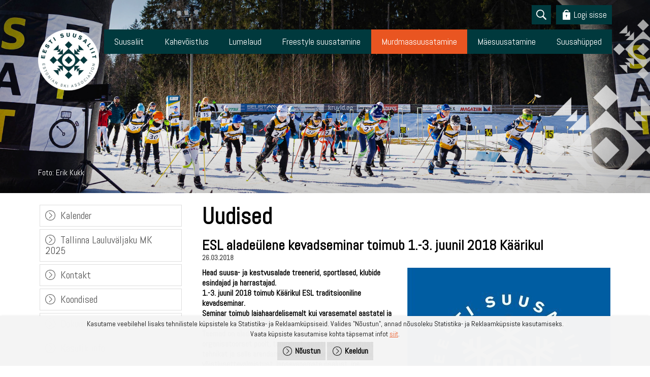

--- FILE ---
content_type: text/html; charset=UTF-8
request_url: https://www.suusaliit.ee/et/ms-uudised?news_id=21567
body_size: 6576
content:
<!DOCTYPE html PUBLIC "-//W3C//DTD XHTML 1.0 Transitional//EN" "http://www.w3.org/TR/xhtml1/DTD/xhtml1-transitional.dtd">
<html xmlns="http://www.w3.org/1999/xhtml">
<head>

	
<title>Uudised - ESL aladeülene kevadseminar toimub 1.-3. juunil 2018 Käärikul</title>
<meta http-equiv="Content-Type" content="text/html; charset=utf-8" />
<link rel="icon" href="design/design/common/icons/suusaliit.ico" type="image/ico" /><link rel="shortcut icon" href="design/design/common/icons/suusaliit.ico" />
<meta name="author" content="" />
<meta name="keywords" content="" />
<meta name="description" content="" />


<base href="https://www.suusaliit.ee/" />





<meta name="robots" content="follow,index" />

<script type="text/javascript">

var baseDirWithLangAjax = 'https://www.suusaliit.ee/ajaxController';
var langCode2 = 'et';
</script>




<script type="text/javascript" src="js/jquery/jquery-1.11.2/jquery.js"></script>
<script src="js/jquery/jquery-migrate-1.2.1.js"></script>
<script src="js/jquery/jquery-ui-1.11.4/jquery-ui.min.js"></script>
<link rel="stylesheet" href="js/jquery/jquery-ui-1.11.4/jquery-ui.theme.min.css" />
<script type="text/javascript" src="js/jquery_tools/jquery.tools.min.js"></script>





<script type="text/javascript" src="js/functions.js"></script>






<link rel="stylesheet" type="text/css" href="js/jquery/jquery.fancybox-1.2.6/fancybox/jquery.fancybox-1.2.6.css" media="screen" />

<link href="?output=css&amp;windowType=&amp;additional_css=homepage_structure&amp;v=11" rel="stylesheet" type="text/css" />
<link href='https://fonts.googleapis.com/css?family=PT+Sans+Narrow:400,700|Abel&subset=latin,cyrillic' rel='stylesheet' type='text/css'>
<style type="text/css">a.mobileSubMenuOpener{
	background:#e95521;
}
.subMenu{
	background:#e95521;
}
.sloganBlock a{
	background-color:#e95521;
}
.introNewsTitleBoxOdd{
	background: rgba(233, 85, 33, 0.9);
}
.today .dateBox,
.today .seeMoreBox{
	background-color:#e95521;
}
.birthdaysBlockInside .today .birthdayDate{
	background-color:#e95521;
}
.birthdaysBlockInside .today .birthdayNames{
	color:#e95521;
}
.contactBlock .phone a{
	text-decoration:underline;
}
a {
	color:#e95521;
}
.GA2_albumTitleContainer .dateBox{
	background-color:#e95521;
}
a:hover.lang_menu,
a:hover.search,
a:hover.login{
	background-color:#e95521;
}
a.lang_menu_active{
	background-color:#e95521;
}
a.logout{
	background-color:#e95521;
}
a:hover.menu_1,
a.menu_1_active{
	background:#e95521;
}
.leftBlock a:hover.menu_2,
.leftBlock a.menu_2_active{
	background-color:#e95521;
	border-color:#e95521;
}
a:hover.menu_3,
a.menu_3_active{
  color:#e95521;
}
.form_label{
	border-right:8px solid #e95521;
}
.bannerActive{
	background-color:#e95521;
}
.busEventsList .months a:hover,
.busEventsList .months a.activeMonth,
.busEventsList .months a:hover.activeMonth{
	border-color:#e95521;
	background-color:#e95521;
}</style>
<meta name="HandheldFriendly" content="True" />
<meta name="MobileOptimized" content="320" />
<meta name="viewport" content="width=device-width, initial-scale=1.0" /></head>
<body>




<div class="headerContainer headerContainerBackground" style="background:url(https://www.suusaliit.ee/bw_client_files/suusaliit/public/bw_pictures/81_pilt_1.jpg) no-repeat center center; -webkit-background-size: cover; -moz-background-size: cover; -o-background-size: cover; background-size: cover;">
	<div class="headerInsideContainer">
  	<div class="topBlock">
    	<div class="buttonsBar">
      	
        <a href="/et/ms-uudised?news_id=21567#searchForm" class="search"></a>
<div id="searchForm" class="searchBox full_background">
  <div class="popup_content_block">
    <a href="/et/ms-uudised?news_id=21567#close" class="close">Sulge</a>
    <form method="get" action="https://www.suusaliit.ee/et/otsing" name="searchForm2">
      <input id="search_keyword" placeholder="Märksõna" type="text" name="keyword" value="" />
      <input type="submit" value="Otsi">
    </form>
  </div>
</div>

<script type="text/javascript">

	$('.full_background').one('webkitAnimationEnd oanimationend msAnimationEnd animationend',   
		function(e) 
		{
			$("#search_keyword").focus();
		});

</script>          <a href="/et/ms-uudised?news_id=21567#loginForm" class="login">Logi sisse</a>
  <div id="loginForm" class="loginBox full_background">
    <div class="popup_content_block">
      <a href="/et/ms-uudised?news_id=21567#close" class="close">Sulge</a>
      <h2>Logi sisse</h2>
      <form method="post" action="https://www.suusaliit.ee/et/logi-sisse" name="loginForm">
        <input id="login_username" placeholder="Kasutajatunnus" type="text" name="username" value="" />
        <input id="login_password" placeholder="Salasõna" type="password" name="password" value="" />
        <div class="hint"><a href="https://www.suusaliit.ee/et/salasona-meeldetuletus">Unustasid salasõna?</a></div>
        <input type="submit" value="Logi sisse" class="button">
      </form>
    </div>
  </div>
  
  <script type="text/javascript">
  
    $('.full_background').one('webkitAnimationEnd oanimationend msAnimationEnd animationend',   
      function(e) 
      {
        $("#login_username").focus();
      });
  
  </script>
      </div>
      <div class="logoAndMenuBar">
      	<div class="logo"><a href="https://www.suusaliit.ee/et/murdmaasuusatamine"><img src="https://www.suusaliit.ee/cache/suusaliit/public/logo/95f38_180x180x0/497_suusaliit_logo.png" alt="Murdmaasuusatamine" title="Murdmaasuusatamine" /></a></div>
        <div class="menuBlock">
        	<a href="/et/ms-uudised?news_id=21567#mainMenu" class="mobileMainMenuOpener"><span>Rubriigi valik</span></a>
          <div id="mainMenu" class="mainMenu"><a href="/et/ms-uudised?news_id=21567#close" class="closeMenu">Sulge</a>
<ul>
  <li>
  
  
  
      <a href="https://www.suusaliit.ee/et/suusaliit" class="c_1708 menu_1 menu_1_before_1708">Suusaliit</a>
    </li>
  <li>
  
  
  
      <a href="https://www.suusaliit.ee/et/kahevoistlus" class="c_1711 menu_1 menu_1_before_1711">Kahevõistlus</a>
    </li>
  <li>
  
  
  
      <a href="https://www.suusaliit.ee/et/lumelaud" class="c_1714 menu_1 menu_1_before_1714">Lumelaud</a>
    </li>
  <li>
  
  
  
      <a href="https://www.suusaliit.ee/et/freestyle-suusatamine" class="c_1921 menu_1 menu_1_before_1921">Freestyle suusatamine</a>
    </li>
  <li>
  
  
  
      <a href="https://www.suusaliit.ee/et/murdmaasuusatamine" class="c_1710 menu_1_active menu_1_before_1710">Murdmaasuusatamine</a>
    </li>
  <li>
  
  
  
      <a href="https://www.suusaliit.ee/et/maesuusatamine" class="c_1713 menu_1 menu_1_before_1713">Mäesuusatamine</a>
    </li>
  <li>
  
  
  
      <a href="https://www.suusaliit.ee/et/suusahupped" class="c_1712 menu_1 menu_1_before_1712">Suusahüpped</a>
    </li>
</ul></div>
        </div>
      </div>
          	<div class="sloganBlock">
      	                <div class="sloganText">Foto: Erik Kukk</div>
                      </div>
          </div>
  </div>
</div>

<div class="mainContainer">
	<div class="mainBlock">
  	<table width="100%">
      <tr>
        <td>
        
        	<div class="leftBlock">
                        <div id="subMenu" class="subMenu">
              <a href="/et/ms-uudised?news_id=21567#subMenu" class="mobileSubMenuOpener subMenuOpen"><span>Ava alamteemad</span></a>
            	<a href="/et/ms-uudised?news_id=21567#close" class="mobileSubMenuOpener subMenuClose"><span>Sulge alamteemad</span></a>
              <a href="/et/ms-uudised?news_id=21567#close" class="closeMenu">Sulge</a>
<div class="subMenuItemsContainer">
	<div class="subMenuItem">
      <span class="c_1788"><a   href="https://www.suusaliit.ee/et/mskalender" class="menu_2" title="Kalender" id="menu_1788" >Kalender</a></span>
    </div>
	<div class="subMenuItem">
      <span class="c_2077"><a   href="https://www.suusaliit.ee/et/ccmk2025" class="menu_2" title="Tallinna Lauluväljaku MK 2025" id="menu_2077" >Tallinna Lauluväljaku MK 2025</a></span>
    </div>
	<div class="subMenuItem">
      <span class="c_1789"><a   href="https://www.suusaliit.ee/et/mskontakt" class="menu_2" title="Kontakt" id="menu_1789" >Kontakt</a></span>
    </div>
	<div class="subMenuItem">
      <span class="c_1790"><a   href="https://www.suusaliit.ee/et/mskoondised" class="menu_2" title="Koondised" id="menu_1790" >Koondised</a></span>
    </div>
	<div class="subMenuItem">
      <span class="c_1791"><a   href="https://www.suusaliit.ee/et/msdokumendid" class="menu_2" title="Dokumendid" id="menu_1791" >Dokumendid</a></span>
    </div>
	<div class="subMenuItem">
      <span class="c_1850"><a   href="https://www.suusaliit.ee/et/kasulik-info" class="menu_2" title="Kasulik info" id="menu_1850" >Kasulik info</a></span>
    </div>
	<div class="subMenuItem">
      <span class="c_1849"><a   href="https://www.suusaliit.ee/et/msgaleriid" class="menu_2" title="Galeriid" id="menu_1849" >Galeriid</a></span>
    </div>
	<div class="subMenuItem">
      <span class="c_1839"><a   href="https://www.suusaliit.ee/et/ms-uudised" class="menu_2_active" title="Uudised" id="menu_1839" >Uudised</a></span>
  	    </div>
	<div class="subMenuItem">
      <span class="c_2034"><a   href="https://www.suusaliit.ee/et/fc" class="menu_2" title="Murdmaasuusatamise toetusklubi" id="menu_2034" >Murdmaasuusatamise toetusklubi</a></span>
    </div>
	<div class="subMenuItem">
      <span class="c_1793"><a   href="https://www.suusaliit.ee/et/suusabuss" class="menu_2" title="Suusabuss" id="menu_1793" >Suusabuss</a></span>
    </div>
	<div class="subMenuItem">
      <span class="c_2054"><a   href="https://www.suusaliit.ee/et/tule-trenni" class="menu_2" target="_blank" title="TULE TRENNI" id="menu_2054" >TULE TRENNI</a></span>
    </div>
	<div class="subMenuItem">
      <span class="c_2056"><a   href="https://www.suusaliit.ee/et/noortemk" class="menu_2" target="_blank" title="Noorte MK" id="menu_2056" >Noorte MK</a></span>
    </div>
	<div class="subMenuItem">
      <span class="c_2063"><a   href="https://www.suusaliit.ee/et/livetimingnelson" class="menu_2" target="_blank" title="LIVE ajavõtt" id="menu_2063" >LIVE ajavõtt</a></span>
    </div>
</div>
            </div>
                      </div>
          <div class="rightBlock">
                                    <h1>Uudised</h1>
                        <div class="content">
              
              <div class="newsDetailView">
  <h2>ESL aladeülene kevadseminar toimub 1.-3. juunil 2018 Käärikul</h2>
  <div class="newsDate">26.03.2018</div>
  <div class="newsContentContainer">
        <div class="newsPhoto"> 
      <a class="zoom" title="ESL traditsiooniline kevadseminar toimub 1.-3. juunil Käärikul ja mahukamalt kui varem" href="https://www.suusaliit.ee/cache/suusaliit/public/news2_img/_1200x800x0/21567_ESL_logo.jpg"><img  width="100%"   border="0" src="https://www.suusaliit.ee/cache/suusaliit/public/news2_img/_400x700x0/21567_ESL_logo.jpg" alt="" /></a>
            <div class="newsPhotoTitle">ESL traditsiooniline kevadseminar toimub 1.-3. juunil Käärikul ja mahukamalt kui varem</div>
          </div>
            <div class="newsIntro"><p><strong>Head suusa- ja kestvusalade treenerid, sportlased, klubide esindajad ja harrastajad.</strong></p>

<p><strong>1.-3. juunil 2018 toimub Käärikul ESL traditsiooniline kevadseminar.</strong></p>

<p>Seminar toimub laiahaardelisemalt kui varasematel aastatel ja ühendab erinevaid põnevaid teemasid, sh paneeldiskussioonid. Teemad on aladeülesed ja puudutavad nii klubitööd ja organisatoorset poolt, turundust, sportlasi, spetsiifilist tehnikat ja selle arendamist, sportlaskarjääri, meditsiini, võistlusettevalmistust, lapsevanemate osalust, jne. </p>

<p>Seminar läheb <u>treenerikutse pikendamisel arvesse</u> täiendkoolitusena.</p>

<p>Tõendid väljastatakse osalejatele viimase koolituspäeva lõpus. NB! Toimub pisteline kohalolekukontroll.</p>

<p> </p>

<p>Täpsem programm, hind, ajakava, registreerumisinfo ja muu lisainfo avaldatakse vähemalt kuu enne seminari toimumist.</p>
</div>
        <div style="position:relative; display:block; clear:both;"></div>
  </div>
</div>
            </div>
    			</div>
          
        </td>
      </tr>
    </table>
  </div>
</div>

<div class="sponsorsContainer">
	<div class="sponsorsBlock">   
<div id="sponsors" class="owl-carousel-2">
	<span><a href="https://evecon.ee/" target="_blank"><img src="https://www.suusaliit.ee/cache/suusaliit/public/sponsor_logo/_150x70x0/219_logo_evecon.png" alt="Evecon OÜ" title="Evecon OÜ" style="max-height:70px; max-width:94%;" /></a></span>
	<span><a href="https://www.hawaii.ee/" target="_blank"><img src="https://www.suusaliit.ee/cache/suusaliit/public/sponsor_logo/_150x70x0/209_hawai_logo.png" alt="Hawaii Express" title="Hawaii Express" style="max-height:70px; max-width:94%;" /></a></span>
	<span><a href="https://www.swixshop.ee/" target="_blank"><img src="https://www.suusaliit.ee/cache/suusaliit/public/sponsor_logo/_150x70x0/198_swix.png" alt="Swix" title="Swix" style="max-height:70px; max-width:94%;" /></a></span>
	<span><a href="http://eckeroline.ee" target="_blank"><img src="https://www.suusaliit.ee/cache/suusaliit/public/sponsor_logo/_150x70x0/58_Eckeroline.png" alt="Eckeröline" title="Eckeröline" style="max-height:70px; max-width:94%;" /></a></span>
	<span><a href="http://eestipagar.ee/" target="_blank"><img src="https://www.suusaliit.ee/cache/suusaliit/public/sponsor_logo/_150x70x0/127_eesti_pagar.png" alt="Eesti Pagar" title="Eesti Pagar" style="max-height:70px; max-width:94%;" /></a></span>
	<span><a href="https://www.hoka.com/en/us/" target="_blank"><img src="https://www.suusaliit.ee/cache/suusaliit/public/sponsor_logo/_150x70x0/204_hoka.png" alt="Hoka" title="Hoka" style="max-height:70px; max-width:94%;" /></a></span>
	<span><a href="https://skiwax.ee/?gclid=Cj0KCQjwt-6LBhDlARIsAIPRQcInhO9ia8BAL8AT9hXhL6StqpLpp6FhBjhWJsa7tleUdzlle7wKX4waAh99EALw_wcB" target="_blank"><img src="https://www.suusaliit.ee/cache/suusaliit/public/sponsor_logo/_150x70x0/178_skiwax.jpg" alt="Skiwax" title="Skiwax" style="max-height:70px; max-width:94%;" /></a></span>
	<span><a href="https://www.dfdsseaways.ee/" target="_blank"><img src="https://www.suusaliit.ee/cache/suusaliit/public/sponsor_logo/_150x70x0/138_DFDS_Logo_Positiv_2021_RGB.png" alt="DFDS" title="DFDS" style="max-height:70px; max-width:94%;" /></a></span>
	<span><a href="https://noo.ee/" target="_blank"><img src="https://www.suusaliit.ee/cache/suusaliit/public/sponsor_logo/_150x70x0/235_noo.png" alt="Nõo" title="Nõo" style="max-height:70px; max-width:94%;" /></a></span>
	<span><a href="https://suusaakadeemia.ee/limpa-suusakool/" target="_blank"><img src="https://www.suusaliit.ee/cache/suusaliit/public/sponsor_logo/_150x70x0/243_Suusakool_laskumisasendis_PNG.png" alt="Limpa Suusakool" title="Limpa Suusakool" style="max-height:70px; max-width:94%;" /></a></span>
</div>
<a class="slider2_btn prev2"></a>
<a class="slider2_btn next2"></a>

<script>

$(document).ready(function() {

	var owl = $("#sponsors");

	owl.owlCarousel({
		scrollPerPage : true,
		items : 8, //10 items above 1000px browser width
		itemsDesktop : [1200,6], //5 items between 1000px and 901px
		itemsDesktopSmall : [900,4], // 3 items betweem 900px and 601px
		itemsTablet : [600,2], //2 items between 600 and 0;
		itemsMobile : false // itemsMobile disabled - inherit from itemsTablet option
	});

	owl.trigger('owl.play',4000);

	// Custom Navigation Events
	$(".next2").click(function(){
		owl.trigger('owl.next');
	})
	$(".prev2").click(function(){
		owl.trigger('owl.prev');
	})

});

</script>
</div>
</div>

<div class="contactContainer">
	<div class="contactBlock"><span>Eesti Suusaliit</span>
<span>Sõjakooli 10, ruum 305, 11316, Tallinn</span>
<span class="phone">
	Telefon: <a href="tel:+ 372 603 15 16">+ 372 603 15 16</a>	
</span>

<span>E- mail: <a href="mailto:&#x69;&#x6e;&#x66;&#x6f;&#x40;&#x73;&#x75;&#x75;&#x73;&#x61;&#x6c;&#x69;&#x69;&#x74;&#x2e;&#x65;&#x65;">&#x69;&#x6e;&#x66;&#x6f;&#x40;&#x73;&#x75;&#x75;&#x73;&#x61;&#x6c;&#x69;&#x69;&#x74;&#x2e;&#x65;&#x65;</a></span>
</div>
</div>

<div class="locationContainer">
	<script src="https://maps.googleapis.com/maps/api/js?v=3.exp" type="text/javascript"></script>
<script type="text/javascript">

$(document).ready(function () {
	function initialize() {
		var mapOptions = {
				zoom: 16,
				scrollwheel: false,
				disableDefaultUI: true,
				center: new google.maps.LatLng(59.4039031,24.7185164),
				styles: [{featureType:"landscape",stylers:[{saturation:-100},{lightness:65},{visibility:"on"}]},{featureType:"poi",stylers:[{saturation:-100},{lightness:25},{visibility:"simplified"}]},{featureType:"road.highway",stylers:[{saturation:-100},{visibility:"simplified"}]},{featureType:"road.arterial",stylers:[{saturation:-100},{lightness:30},{visibility:"on"}]},{featureType:"road.local",stylers:[{saturation:-100},{lightness:40},{visibility:"on"}]},{featureType:"transit",stylers:[{saturation:-100},{visibility:"simplified"}]},{featureType:"administrative.province",stylers:[{visibility:"off"}]/**/},{featureType:"administrative.locality",stylers:[{visibility:"off"}]},{featureType:"administrative.neighborhood",stylers:[{visibility:"on"}]/**/},{featureType:"water",elementType:"labels",stylers:[{visibility:"on"},{lightness:-25},{saturation:-100}]},{featureType:"water",elementType:"geometry",stylers:[{hue:"#ffff00"},{lightness:-25},{saturation:-97}]}]
		};
		map = new google.maps.Map(document.getElementById("suusaliitMap"), mapOptions);
		var image = "/design/design/suusaliit/common/img/icon_location.png";
		var marker = new google.maps.Marker({
			position: map.getCenter(),
			icon: image,
			map: map
		});
	}
	google.maps.event.addDomListener(window, 'resize', initialize);
	google.maps.event.addDomListener(window, 'load', initialize);
});

</script>

<div class="mapContainer">
	<div class="see_larger_map"><a href="https://www.google.com/maps/place/S%C3%B5jakooli+10,+Kristiine,+11316+Harju+maakond/@59.4039031,24.7185164,17z/data=!3m1!4b1!4m5!3m4!1s0x469294e7df779f45:0x144e079bab74860b!8m2!3d59.4039031!4d24.7207052?hl=et" target="_blank">Vaata suuremat kaarti</a></div>
	<div class="mapBlock"></div>
</div></div>

<div class="partnersContainer">
	<div class="partnersBlock">
  	<div class="partnersBlockInside"><div class="title">Partnerid:</div>
<div class="fis"><a href="http://www.fis-ski.com" target="_blank"><img src="design/design/suusaliit/common/img/partners/fis.png" title="FIS" alt="FIS" /></a></div>
<div class="tehvandi"><a href="http://www.tehvandi.ee" target="_blank"><img src="design/design/suusaliit/common/img/partners/tehvandi.png" title="Tehvandi Spordikeskus" alt="Tehvandi Spordikeskus" /></a></div>
<div class="suusatades"><a href="http://suusatades.weebly.com/" target="_blank"><img src="design/design/suusaliit/common/img/partners/suusatades.jpg" title="Suusatades..." alt="Suusatades..." /></a></div></div>
  </div>
</div>

<div class="copyrightContainer">
	<div class="copyrightBlock">
  	<div class="copyrightBlockInside"><div class="copyright">&copy;2026 Eesti Suusaliit</div>
<div class="socialMedia">
	  <a href="https://www.facebook.com/suusaliit" class="icon facebook" target="_blank"></a>
      </div>
<div class="bestit"><a href="http://www.bestit.ee" target="_blank"></a></div></div>
  </div>
</div>
	<div id="overDiv" style="position:absolute; visibility:hidden; z-index:1000;"></div>
	<div style="position:absolute;top:0px;left:0px;padding:0px;margin:0px;z-index:100000000;">
		    	<a style="text-decoration:none;" href="?id=10">&nbsp;&nbsp;&nbsp;</a>
      </div>
	




<script type="text/javascript">
repairImages();
</script>

<script type="text/javascript">
<!--
window.addEventListener("resize", redrawResponsiveContainers);
window.addEventListener("load", redrawResponsiveContainers);
redrawResponsiveContainers();
-->
</script>


	<script src="/js/owl-carousel/owl.carousel.js" type="text/javascript"></script>
  <script type="text/javascript" src="js/vTicker/jquery.vticker-min.js"></script>

    <script type="text/javascript" src="js/jquery/jquery.fancybox-1.2.6/fancybox/jquery.fancybox-1.2.6.pack.js"></script>
  <script type="text/javascript">
  
  $(document).ready(function() {
    $("a.zoom").fancybox({
      'overlayOpacity'	:	0.9,
      'overlayColor'		:	'#333'
    });
  });
  
  </script>

<script type="text/javascript">
fixYoutubeVideosZindex();
</script>

<script type="text/javascript">
fixIframe100percent();
</script>

<script type="text/javascript">
tableForMobile("responsive");
</script>



<div class="po_popup_type2" id="po_popup4">
	<div class="po_popup_type2_container">
		<div class="po_popup_type2_content_container">
			<div class="po_popup_type2_content">
				<div class="po_popup_type2_text">
					 		
					Kasutame veebilehel lisaks tehnilistele küpsistele ka Statistika- ja Reklaamküpsiseid. Valides "Nõustun", annad nõusoleku Statistika- ja Reklaamküpsiste kasutamiseks.<br>Vaata küpsiste kasutamise kohta täpsemat infot <a target="_blank" href="https://www.suusaliit.ee/et/kupsised">siit</a>.

				</div>
				<div class="po_popup_type2_buttons">					
					<a href="javascript:PO_closePopup(4,2147483,1,1)" class="button">Nõustun</a>
					<a href="javascript:PO_closePopup(4,2147483,1,-1)" class="button">Keeldun</a>
				</div>
			</div>
		</div>
	</div>	
</div>

<script>

/* seda on vaja siis, kui on palju valikuid */
function PO_saveCookiesAcceptAll(popup_id,expiration_in_seconds,version,b_accept_all)
{	
	var o = new Object();	
	o.necessary = 1;
	o.functional = b_accept_all ? 1 : 0;
	o.statistical = b_accept_all ? 1 : 0;
	o.advertising = b_accept_all ? 1 : 0;
	setCookieSeconds("po_popup_"+popup_id+'_'+version, JSON.stringify(o), expiration_in_seconds); 
	mainDialog_closeDialog();
}
function PO_cookieSettings(popup_id)
{	
	var params = 'action=PO_cookieSettingsAjax&popup_id='+popup_id;	
	jQuery.ajax({
	  url: baseDirWithLangAjax,
	  data: params,
	  dataType: 'json',
	  success: function(o)
	  {	  		  	
	  	mainDialog_openDialog();
			jQuery("#mainDialogTitle").html(o.title);
			jQuery("#mainDialogContent").html(o.str);
			jQuery(".popupContent").css('max-width',o.maxWidth+'px');				  		  	  		  		  			
	  }
	});
}
function PO_cookieSettingsSave()
{	
	var popup_id = jQuery("#popup_id").val();
	var version = jQuery("#version").val();
	var expiration_in_seconds = jQuery("#expiration_in_seconds").val();
	var o = new Object();	
	o.necessary = 1;
	o.functional = jQuery("#functional").prop('checked') ? 1 : 0;
	o.statistical = jQuery("#statistical").prop('checked') ? 1 : 0;
	o.advertising = jQuery("#advertising").prop('checked') ? 1 : 0;
	setCookieSeconds("po_popup_"+popup_id+'_'+version, JSON.stringify(o), expiration_in_seconds); 
	mainDialog_closeDialog();
	return false;
}

function PO_closePopup(popup_id,expiration_in_seconds,version,value=1)
{
	setCookieSeconds("po_popup_"+popup_id+'_'+version, value, expiration_in_seconds); 
	jQuery("#po_popup"+popup_id).hide();
	location.reload(); // uuendame lehe ära		
}
// avab popup akna
function PO_openInRealPopup(popup_id,expiration_in_seconds,version)
{			
	//setCookieSeconds("po_popup_"+popup_id+'_'+version, "1", expiration_in_seconds);
	var params = 'action=PO_openInRealPopupAjax&popup_id='+popup_id;	
	jQuery.ajax({
	  url: baseDirWithLangAjax,
	  data: params,
	  dataType: 'json',
	  success: function(o)
	  {	  	
	  	console.log(o);
	  	mainDialog_openDialog();
			jQuery("#mainDialogTitle").html(o.title);
			jQuery("#mainDialogContent").html(o.str);
			jQuery(".popupContent").css('max-width',o.maxWidth+'px');				  		  	  		  		  			
	  }
	});
}

</script>

</body>
</html>
<!--
  Created by BestIT OÜ
  http://www.bestit.ee
-->
